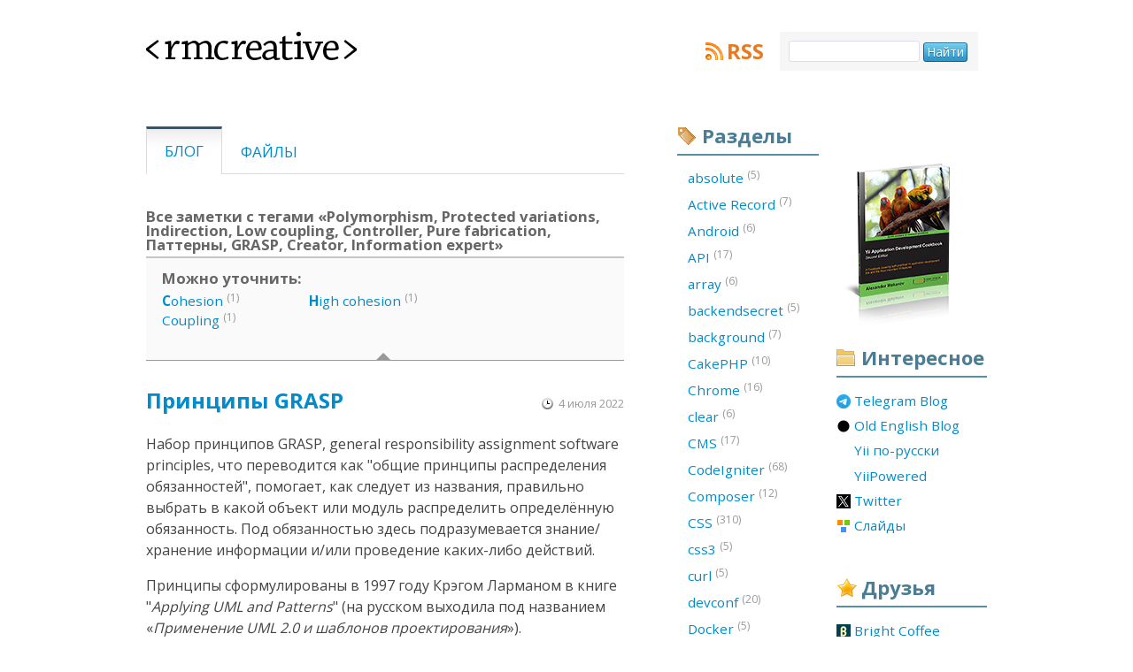

--- FILE ---
content_type: text/css; charset=utf-8
request_url: https://rmcreative.ru/assets/1801cba2/main.css
body_size: 3649
content:
@import url(https://fonts.googleapis.com/css?family=Open+Sans:400,700&subset=latin,cyrillic);
/* Meyer's reset */
html,
body,
div,
span,
applet,
object,
iframe,
h1,
h2,
h3,
h4,
h5,
h6,
p,
blockquote,
pre,
a,
abbr,
acronym,
address,
big,
cite,
code,
del,
dfn,
em,
font,
img,
ins,
kbd,
q,
s,
samp,
small,
strike,
strong,
sub,
sup,
tt,
var,
b,
u,
i,
center,
dl,
dt,
dd,
ol,
ul,
li,
fieldset,
form,
label,
legend,
table,
caption,
tbody,
tfoot,
thead,
tr,
th,
td {
  margin: 0;
  padding: 0;
  border: 0;
  outline: 0;
  font-size: 100%;
  vertical-align: baseline;
  background: transparent;
}
body {
  line-height: 1;
}
ol,
ul {
  list-style: none;
}
blockquote,
q {
  quotes: none;
}
blockquote:before,
blockquote:after,
q:before,
q:after {
  content: '';
  content: none;
}
/* remember to define focus styles! */
:focus {
  outline: 0;
}
/* remember to highlight inserts somehow! */
ins {
  text-decoration: none;
}
del {
  text-decoration: line-through;
}
/* tables still need 'cellspacing="0"' in the markup */
table {
  border-collapse: collapse;
  border-spacing: 0;
}
/* html5 */
article,
aside,
figure,
footer,
header,
nav,
section {
  display: block;
}
body {
  background: #fff;
  color: #000;
  font-family: 'Open Sans', sans-serif;
  font-size: 95%;
  text-align: center;
}
blockquote {
  margin: 20px 0 20px 50px;
  border-left: 2px solid #999;
  color: #666;
  padding: 4px 8px;
}
.comments blockquote > :last-child {
  margin-bottom: 0;
}
a {
  color: #008bcb;
  text-decoration: underline;
  cursor: pointer;
}
a:hover {
  color: #8cbf26;
}
h1 {
  font-weight: 700;
  font-size: 170%;
  margin-bottom: 7px;
}
h2 {
  font-size: 170%;
  font-weight: 700;
  margin-bottom: 7px;
}
h3 {
  color: #666;
  font-size: 110%;
  font-weight: 700;
  margin-bottom: 5px;
}
hr {
  border: 0;
  color: #aaa;
  background-color: #aaa;
  height: 1px;
  margin-bottom: 20px;
}
sup {
  font-size: 80%;
  position: relative;
  top: -0.4em;
}
sub {
  position: relative;
  top: .3em;
  font-size: 80%;
}
kbd {
  white-space: nowrap;
  color: #000;
  background: #eee;
  border-color: #ccc #aaa #888 #bbb;
  border-style: solid;
  border-width: 1px 3px 3px 1px;
  padding: 2px 4px;
}
table {
  border-collapse: collapse;
  margin-bottom: 1em;
}
td,
th {
  border: 1px solid #ccc;
  padding: .5em;
}
acronym,
abbr {
  cursor: help;
}
label {
  cursor: pointer;
}
::selection {
  background: #fff2a8;
}
::-moz-selection {
  background: #fff2a8;
}
.wrapper {
  text-align: left;
  width: 950px;
  margin: 0 auto;
  overflow: hidden;
  padding: 0 10px;
}
.header {
  margin-top: 36px;
  position: relative;
  height: 106px;
}
.header h1 {
  position: relative;
  width: 238px;
  height: 32px;
}
.header h1 span {
  background: url("/img/main_sprite.png") no-repeat;
  position: absolute;
  width: 100%;
  height: 100%;
}
.content {
  width: 540px;
  float: left;
  margin-bottom: 88px;
}
.wide .content {
  width: 756px;
}
.wider .content {
  width: 950px;
}
.fullwidth .wrapper {
  width: 94%;
}
.fullwidth .content {
  width: 100%;
}
.sidebar {
  float: right;
}
.sidebar h2 {
  color: #4a7d94;
  font-size: 22px;
  border-bottom: 2px solid #568fa6;
  padding-bottom: 10px;
  padding-left: 28px;
}
.sidebar.tags {
  width: 160px;
  margin-right: 20px;
}
.sidebar.links {
  padding-top: 36px;
  width: 170px;
}
.block.tags h2 {
  background: url("/img/main_sprite.png") no-repeat 0 -188px;
}
.block.tags ol {
  padding-top: 6px;
}
.block.tags li {
  margin-bottom: 6px;
}
.block.tags sup {
  color: #999;
}
.block.tags .active a,
.block.tags .active a:hover {
  padding-right: 17px;
  background: #43afd6 no-repeat 120px 50%;
  -webkit-border-radius: 8px;
  -moz-border-radius: 8px;
  -ms-border-radius: 8px;
  -o-border-radius: 8px;
  border-radius: 8px;
}
.block.tags .active a {
  background-image: url(/img/tag_close.png);
}
.block.tags .active a:hover {
  background-image: url(/img/tag_close_active.png);
  text-shadow: 0px 1px 0px #07688b;
}
.block.tags a {
  display: block;
  padding: 5px 0 4px 12px;
  position: relative;
}
.block.tags a:hover {
  background: #43afd6;
  color: #fff;
  -webkit-border-radius: 8px;
  -moz-border-radius: 8px;
  -ms-border-radius: 8px;
  -o-border-radius: 8px;
  border-radius: 8px;
}
.block.tags .active a,
.block.tags .active sup,
.block.tags a:hover sup {
  color: #fff;
}
.block.adm {
  margin-bottom: 50px;
}
.block.adm ul {
  margin-bottom: 1em;
}
.block.adm ul li {
  margin-bottom: .5em;
}
.block.interesting {
  margin-bottom: 50px;
}
.block.interesting h2 {
  background: url("/img/main_sprite.png") no-repeat 0 -149px;
}
.block.interesting ul {
  padding-top: .8em;
}
.block.interesting li {
  margin-bottom: .8em;
}
.block.friends {
  margin-bottom: 62px;
}
.block.friends h2 {
  background: url("/img/main_sprite.png") no-repeat 0 -231px;
}
.block.friends ul {
  padding-top: .8em;
}
.block.friends li {
  margin-bottom: .8em;
}
.block a {
  text-decoration: none;
}
.banner {
  overflow: hidden;
  width: 148px;
  height: 148px;
  border: 1px dotted #ccc;
  margin-bottom: 18px;
  text-align: center;
}
.banner.clean {
  border: none;
}
.banner.big {
  height: 222px;
}
.banner.auto {
  height: auto;
}
.footer {
  clear: both;
  margin-bottom: 20px;
  color: #999;
  font-size: 14px;
}
.footer .close_tag {
  position: relative;
  width: 257px;
  height: 36px;
  margin-top: 56px;
}
.footer .close_tag span {
  background: url("/img/main_sprite.png") no-repeat 0 -53px;
  position: absolute;
  width: 100%;
  height: 100%;
}
.footer ul {
  font-size: 15px;
  list-style: none;
  overflow: hidden;
  margin-left: -6px;
  margin-bottom: 1em;
}
.footer li {
  border-left: 1px solid #666;
  float: left;
  margin-left: -1px;
  padding: 1px 6px;
}
.footer p {
  margin-bottom: 1em;
}
.tags.inline {
  width: 390px;
  float: left;
}
.tags.inline li {
  display: -moz-inline-stack;
  display: inline-block;
  margin-bottom: 3px;
}
.tags.inline a {
  display: block;
  color: #000;
  text-decoration: none;
  background: #d1e1e7 url('/img/gradients_sprite.png') repeat-x 0 -120px;
  border: 1px solid #bfd3db;
  padding: 3px 6px 4px 6px;
  font-size: 14px;
}
.tags.inline a:hover {
  background: #a5d149 url('/img/gradients_sprite.png') repeat-x 0 -283px;
  border-color: #608c03;
}
.post {
  overflow: hidden;
  border-bottom: 1px solid #c6c6c6;
  position: relative;
  padding-bottom: 16px;
  margin-bottom: 50px;
}
.post h2 a:link {
  text-decoration: none;
  color: #008bcb;
}
.post h2,
.page h2 {
  font-weight: 700;
  font-size: 24px;
  line-height: 1.1;
  margin-bottom: 24px;
  margin-right: 160px;
  color: #222;
}
.share {
  float: right;
}
.text {
  line-height: 1.5;
  font-size: 16px;
  color: #444;
}
.text h3,
.text h4,
.text h5,
.text h6 {
  line-height: 1.1;
  margin: 2em 0 1em 0;
}
.text p {
  margin-bottom: 1em;
}
.text ul,
.text ol {
  margin-bottom: 1.5em;
  margin-left: 2em;
}
.text ul li,
.text ol li {
  margin-bottom: .5em;
}
.text ul {
  list-style: disc;
}
.text ol {
  list-style: decimal;
}
.comments_count {
  float: right;
  position: relative;
  margin: 4px 0;
  padding: 2px 7px 3px 7px;
  background: #008bcb;
  color: #fff;
  text-decoration: none;
  font-size: 14px;
}
.comments_count .notch {
  position: absolute;
  top: -4px;
  left: 12px;
  width: 0;
  height: 0;
  border-top: 0;
  border-left: 4px solid transparent;
  border-right: 4px solid transparent;
  border-bottom: 4px solid #008bcb;
}
.comments_count:hover,
.comments_count.zero:hover {
  color: #fff;
  border: 1px solid #608c03;
  padding: 1px 6px 2px 6px;
  background: #aed953 url('/img/gradients_sprite.png') repeat-x 0 -286px;
}
.comments_count.zero {
  background: #999;
}
.comments_count.zero .notch {
  border-bottom-color: #999;
}
.comments_count:hover .notch {
  border-bottom-color: #aed953;
  left: 11px;
}
.comments_count:hover .border-notch {
  border-bottom-color: #608c03;
  top: -5px;
  left: 11px;
}
form.search {
  width: 204px;
  background: #f6f6f6;
  padding: 10px;
  position: absolute;
  right: 10px;
  top: 0;
}
#search_input {
  width: 142px;
}
.created_on {
  position: absolute;
  right: 0;
  top: 10px;
  font-size: 13px;
  color: #999;
  padding-left: 20px;
  background: url("/img/main_sprite.png") no-repeat 0 -274px;
}
.block.rss {
  position: absolute;
  right: 252px;
  top: 10px;
}
.block.rss .title {
  padding-left: 24px;
  background: url("/img/main_sprite.png") no-repeat 0 -108px;
  color: #e97a21;
  font-size: 24px;
  font-weight: bold;
  display: block;
  margin-bottom: 2px;
}
input[type=button],
input[type=submit] {
  border: 1px solid #166288;
  background: #3da1ce url('/img/gradients_sprite.png') repeat-x 0 -10px;
  color: #fff;
  display: inline-block;
  outline: none;
  cursor: pointer;
  font: 14px/1 'Open Sans', sans-serif;
  padding: 3px;
  text-shadow: 0 1px 0 rgba(0, 0, 0, 0.4);
  -webkit-border-radius: 3px;
  -moz-border-radius: 3px;
  -ms-border-radius: 3px;
  -o-border-radius: 3px;
  border-radius: 3px;
}
input[type=button]:hover,
input[type=submit]:hover {
  background: #5dbadf;
  text-shadow: 0 1px 0 rgba(0, 0, 0, 0.6);
}
input[type=button]:active,
input[type=submit]:active {
  position: relative;
  top: 1px;
}
input[type=text] {
  border: 1px solid #dcdfe6;
  height: 20px;
  background: #fff;
  -webkit-border-radius: 3px;
  -moz-border-radius: 3px;
  -ms-border-radius: 3px;
  -o-border-radius: 3px;
  border-radius: 3px;
}
input[type=text]:focus {
  border-color: #a4c9e3;
}
textarea {
  border: 1px solid #dcdfe6;
  background: #fff;
  -webkit-border-radius: 3px;
  -moz-border-radius: 3px;
  -ms-border-radius: 3px;
  -o-border-radius: 3px;
  border-radius: 3px;
}
textarea:focus {
  border-color: #a4c9e3;
}
.menu {
  border-bottom: 1px solid #dcdcdc;
  margin-bottom: 40px;
  height: 54px;
}
.menu li {
  float: left;
}
.menu a {
  font-size: 17px;
  text-decoration: none;
  display: block;
  padding: 12px 20px 16px 20px;
  margin-top: 9px;
  border-left: 1px solid transparent;
  border-right: 1px solid transparent;
  text-transform: uppercase;
}
.menu a:hover {
  margin-top: 6px;
  border-top: 3px solid #b6b6b6;
  border-right: 1px solid #dcdcdc;
  border-left: 1px solid #dcdcdc;
  margin-left: 0;
  background: #eee url('/img/gradients_sprite.png') repeat-x 0 -227px;
}
.menu .active a,
.menu .active a:hover {
  border-top: 3px solid #2f5973;
  padding: 16px 20px 18px 20px;
  border-left: 1px solid #dcdcdc;
  border-right: 1px solid #dcdcdc;
  background: #fff url('/img/gradients_sprite.png') repeat-x 0 -50px;
  height: 17px;
  position: relative;
  margin-top: 1px;
  margin-left: 0;
}
.pager {
  overflow: hidden;
}
.pager li a {
  font-size: 18px;
  line-height: 22px;
  text-align: center;
  float: left;
  min-width: 20px;
  padding: 0 2px;
  height: 22px;
  text-decoration: none;
  border: 3px solid transparent;
  color: #008bcb;
  margin: 0 2px;
}
.pager li.selected a {
  border-color: #92adb7;
  background: #e5eef2;
  color: #666;
  font-weight: 700;
}
.pager .first a {
  background: url("/img/main_sprite.png") no-repeat 0 -374px;
  margin-left: 0;
  padding: 0;
  width: 20px;
}
.pager .first.hidden a {
  background: url("/img/main_sprite.png") no-repeat 0 -304px;
  cursor: default;
}
.pager .last a {
  background: url("/img/main_sprite.png") no-repeat 0 -409px;
  margin-right: 0;
  padding: 0;
  width: 20px;
}
.pager .last.hidden a {
  background: url("/img/main_sprite.png") no-repeat 0 -339px;
  cursor: default;
}
.pager .previous a {
  background: url("/img/main_sprite.png") no-repeat 4px -504px;
}
.pager .previous.hidden a {
  background: url("/img/main_sprite.png") no-repeat 4px -442px;
  cursor: default;
}
.pager .next a {
  background: url("/img/main_sprite.png") no-repeat 4px -535px;
}
.pager .next.hidden a {
  background: url("/img/main_sprite.png") no-repeat 4px -473px;
  cursor: default;
}
/* code */
pre {
  display: block;
  padding: 1em;
  background: #fcfcfc;
  border-top: 1px solid #eee;
  border-bottom: 1px solid #eee;
  font-family: Consolas, "Courier New", Courier, mono;
  margin: 1em 0;
  font-size: 15px;
  line-height: 1.3;
  white-space: pre-wrap;
  word-wrap: break-word;
}
code {
  font-family: Consolas, "Courier New", Courier, mono;
  border-bottom: 1px dotted #ccc;
  color: #666;
}
/* --- code highlighting --- */
/* sh-code */
.sh-hl-identifier {
  font-weight: bold;
}
.sh-hl-brackets,
.sh-hl-reserved {
  color: #0000e6;
}
.sh-hl-var,
.sh-hl-code,
.sh-hl-quotes,
.sh-hl-string {
  color: #093;
}
.sh-hl-comment {
  color: #777;
}
/* html-code */
.html-hl-brackets,
.html-hl-reserved {
  color: #0000e6;
}
.html-hl-var,
.html-hl-code,
.html-hl-quotes,
.html-hl-string {
  color: #093;
}
/* php-code */
.php-hl-inlinetags {
  color: #00f;
  font-weight: bold;
}
.php-hl-inlinedoc {
  font-weight: bold;
  color: #666;
}
.php-hl-url {
  text-decoration: underline;
  color: #666;
}
.php-hl-special {
  color: #000080;
  font-weight: bold;
}
.php-hl-comment {
  color: #777;
}
.php-hl-number {
  color: #00f;
}
.php-hl-quotes,
.php-hl-string {
  color: #093;
}
.php-hl-var {
  color: #6d3206;
}
.php-hl-reserved {
  color: #000080;
  font-weight: bold;
}
/* css-code */
.css-hl-identifier,
.css-hl-special {
  color: #0000ac;
  font-weight: bold;
}
.css-hl-reserved {
  color: #00f;
  font-weight: bold;
}
.css-hl-comment {
  color: #808080;
}
.css-hl-number {
  color: #00f;
}
.css-hl-string {
  color: #008000;
  font-weight: bold;
}
.css-hl-var {
  color: #000080;
  font-weight: bold;
}
/* sql-code */
.sql-hl-reserved {
  color: #0000e6;
}
.sql-hl-identifier {
  color: #007c00;
}
.sql-hl-var {
  color: #0000e6;
}
.sql-hl-quotes,
.sql-hl-string {
  color: #007c00;
}
/* javascript-code */
.javascript-hl-identifier {
  color: #007c00;
}
.javascript-hl-string,
.javascript-hl-quotes {
  color: #007c00;
}
.markItUpEditor,
.markItUp {
  width: 99%;
}
.markItUpEditor {
  clear: left;
}
#Comment_content {
  font: 16px/1.5 'Open Sans', sans-serif !important;
}
#files {
  width: 100%;
}
#files td,
#files th {
  padding: .5em 1em;
  border: none;
}
#files th {
  text-align: left;
}
#files img {
  vertical-align: middle;
}
#files .back {
  background: #f2f2f2;
  border-top: 2px solid #c6c6c6;
}
#files .even {
  background: #fafafa;
}
#files tr.file:hover,
#files tr.dir:hover {
  background: #fffdde;
}
#files .filesize {
  text-align: right;
  width: 80px;
}
#files .last_modified {
  width: 56px;
}
#files .filename {
  white-space: nowrap;
}
#files .filepath {
  text-align: right;
}
.comments .rss:hover,
.comments .email a:hover {
  text-shadow: 0 1px 0 rgba(0, 0, 0, 0.6);
}
.comments .rss {
  border: 1px solid #b96600;
  background: #e18100 url('/img/gradients_sprite.png') repeat-x 0 -158px;
  height: 20px;
  color: #fff;
  text-decoration: none;
  padding: 1px;
  font-size: 14px;
  text-shadow: 0 1px 0 rgba(0, 0, 0, 0.4);
  -webkit-border-radius: 3px;
  -moz-border-radius: 3px;
  -ms-border-radius: 3px;
  -o-border-radius: 3px;
  border-radius: 3px;
}
.comments .email {
  border: 1px solid #608c03;
  background: #7fb213 url('/img/gradients_sprite.png') repeat-x 0 -198px;
  height: 20px;
  -webkit-border-radius: 3px;
  -moz-border-radius: 3px;
  -ms-border-radius: 3px;
  -o-border-radius: 3px;
  border-radius: 3px;
}
.comments .email,
.comments .email a {
  color: #fff;
  text-decoration: none;
  padding: 1px;
  font-size: 14px;
  text-shadow: 0 1px 0 rgba(0, 0, 0, 0.4);
}
.comments .email input {
  border: 1px solid #7fb213;
  height: 14px;
}
.comments h3 {
  color: #333;
  border-bottom: 1px solid #c7c7c7;
  position: relative;
  padding-bottom: 8px;
}
.comments .notch {
  border-bottom-color: #999;
}
.comments .notch {
  position: absolute;
  bottom: -2px;
  left: 26px;
  width: 0;
  height: 0;
  border-top: 0;
  border-left: 6px solid transparent;
  border-right: 6px solid transparent;
  border-bottom: 6px solid #fff;
}
.comments .border-notch {
  bottom: -1px;
  border-bottom: 6px solid #999;
}
.subtags {
  background: #fafafa;
  border-top: 2px solid #c6c6c6;
  border-bottom: 1px solid #999;
  padding: 12px 18px 18px 18px;
  margin-bottom: 32px;
  line-height: 140%;
  overflow: hidden;
  position: relative;
}
.subtags h3 {
  overflow: hidden;
}
.subtags .column {
  width: 33%;
  float: left;
}
.subtags ol {
  margin-bottom: 1em;
}
.subtags a {
  text-decoration: none;
}
.subtags sup {
  color: #999;
}
.subtags .notch {
  position: absolute;
  bottom: 0;
  left: 260px;
  width: 0;
  height: 0;
  border-top: 0;
  border-left: 8px solid transparent;
  border-right: 8px solid transparent;
  border-bottom: 8px solid #999;
}
.btn {
  padding: 2px 5px;
  line-height: 40px;
  text-decoration: none;
  border-width: 2px;
  border-style: solid;
}
.btn.edit {
  border-color: #99f;
  background: #eef;
}
.btn.delete {
  border-color: #f99;
  background: #fee;
}
.btn.add {
  border-color: #9e9;
  background: #efe;
}
.comment {
  overflow: hidden;
  position: relative;
  padding-left: 60px;
  padding-top: 20px;
  border-top: 1px solid #c7c7c7;
}
.comment.first {
  border-top: none;
}
.comment .avatar {
  position: absolute;
  left: 0;
  top: 20px;
}
.comment .date {
  font-size: 10px;
  color: #666;
  display: block;
}
.comment .cid {
  float: right;
}
.comment .author {
  display: block;
  margin-bottom: 4px;
}
.comment .text {
  margin-top: 22px;
}
.comment .form {
  border-top: 1px solid #c7c7c7;
}
.comment form {
  background: #efefef;
  padding: 16px 20px 18px 20px;
  border-top: 1px solid #fff;
}
#comment-preview {
  margin-top: 1em;
}
form label {
  display: block;
  margin-bottom: 2px;
}
form .inline label {
  display: inline;
}
form input[type=text],
form input[type=password] {
  width: 100%;
  font: 16px/1.5 'Open Sans', sans-serif !important;
}
form li {
  margin-bottom: .5em;
}
form .hint {
  line-height: 1.5;
  padding-left: 4px;
  font-size: 12px;
  color: #333;
}
form span.required {
  color: #f00;
}
.errorSummary {
  background: #fff;
  padding: .5em;
  margin: .5em 0;
  border: 1px solid #fcc;
}
.errorSummary p {
  font-weight: bold;
  margin-bottom: .5em;
}
.comments {
  clear: left;
}
/* captcha */
.fld {
  background: #333;
}
.chr {
  border-collapse: collapse;
  float: left;
  margin: 2px;
}
.chr td {
  padding: 0;
  width: 3px;
  height: 4px;
  border: none;
}
.hide {
  display: none;
}
#typograph p {
  margin-bottom: 1em;
}
.archive li {
  margin-bottom: .7em;
}
.archive li li {
  margin-left: 1em;
}
.archive h3 {
  margin-top: 2em;
  margin-bottom: 1em;
}
.archive .comments.zero {
  color: #ccc;
}
.archive .comments {
  color: #666;
}
.archive a {
  text-decoration: none;
}
.ui-menu .ui-menu-item a {
  text-align: left;
}
